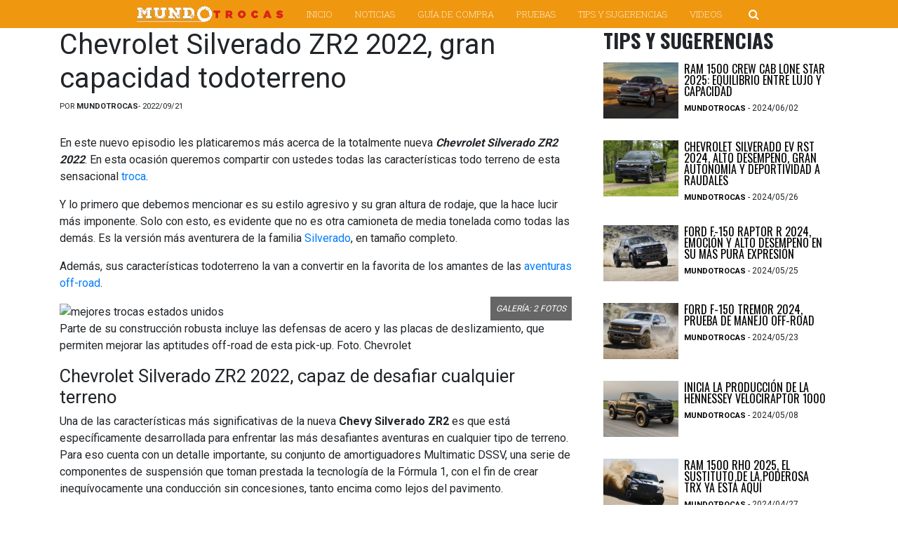

--- FILE ---
content_type: text/html; charset=UTF-8
request_url: https://mundotrocas.com/uncategorized/2022/09/chevrolet-silverado-zr2-2022-gran-capacidad-todoterreno/
body_size: 13606
content:
<!DOCTYPE html>
<!--[if lt IE 7]><html class="no-js lt-ie9 lt-ie8 lt-ie7"> <![endif]-->
<!--[if IE 7]><html class="no-js lt-ie9 lt-ie8"> <![endif]-->
<!--[if IE 8]><html class="no-js lt-ie9"> <![endif]-->
<!--[if gt IE 8]><!--> <html class="no-js"> <!--<![endif]-->
  <head>
    <meta charset="utf-8">
    <meta http-equiv="X-UA-Compatible" content="IE=edge,chrome=1">

    <title>Chevrolet Silverado ZR2 2022, gran capacidad todoterreno - mundotrocas.com mundotrocas.com</title>

    <meta name="description" content="Mundotrocas">
    <meta name="author" content="Autoproyecto LLC">

    <meta name="viewport" content="width=device-width">
    <link rel="pingback" href="https://mundotrocas.com/xmlrpc.php" />
    <script type="text/javascript" src="//services.brid.tv/player/build/brid.min.js"></script>
    <!-- Likwid -->
    <script defer src='https://liqwid.net/?key=54E2-4776-BEA9-5309'></script>
    <!-- Likwid -->
    <meta name='robots' content='index, follow, max-image-preview:large, max-snippet:-1, max-video-preview:-1' />
	<style>img:is([sizes="auto" i], [sizes^="auto," i]) { contain-intrinsic-size: 3000px 1500px }</style>
	
	<!-- This site is optimized with the Yoast SEO plugin v24.7 - https://yoast.com/wordpress/plugins/seo/ -->
	<title>Chevrolet Silverado ZR2 2022, gran capacidad todoterreno - mundotrocas.com</title>
	<link rel="canonical" href="https://mundotrocas.com/uncategorized/2022/09/chevrolet-silverado-zr2-2022-gran-capacidad-todoterreno/" />
	<meta property="og:locale" content="en_US" />
	<meta property="og:type" content="article" />
	<meta property="og:title" content="Chevrolet Silverado ZR2 2022, gran capacidad todoterreno - mundotrocas.com" />
	<meta property="og:description" content="$bp(&quot;Brid_63609746&quot;, {&quot;id&quot;:&quot;21940&quot;,&quot;width&quot;:&quot;16&quot;,&quot;height&quot;:&quot;9&quot;,&quot;video&quot;:&quot;1101088&quot;}); En este nuevo episodio les platicaremos m&aacute;s acerca de la totalmente nueva Chevrolet Silverado ZR2 2022. En esta ocasi&oacute;n queremos compartir con ustedes todas las caracter&iacute;sticas todo terreno de esta sensacional troca. Y lo primero que debemos mencionar es su estilo agresivo y su gran altura de rodaje, que la hace lucir m&aacute;s [&hellip;]" />
	<meta property="og:url" content="https://mundotrocas.com/uncategorized/2022/09/chevrolet-silverado-zr2-2022-gran-capacidad-todoterreno/" />
	<meta property="og:site_name" content="mundotrocas.com" />
	<meta property="article:published_time" content="2022-09-21T13:00:00+00:00" />
	<meta property="og:image" content="https://mundotrocas.com/wp-content/uploads/2022/09/2022-Chevrolet-Silverado-ZR2-106.jpg" />
	<meta property="og:image:width" content="1200" />
	<meta property="og:image:height" content="800" />
	<meta property="og:image:type" content="image/jpeg" />
	<meta name="author" content="mundotrocas" />
	<meta name="twitter:card" content="summary_large_image" />
	<!-- / Yoast SEO plugin. -->


<link rel='dns-prefetch' href='//stackpath.bootstrapcdn.com' />
<script type="text/javascript">
/* <![CDATA[ */
window._wpemojiSettings = {"baseUrl":"https:\/\/s.w.org\/images\/core\/emoji\/15.0.3\/72x72\/","ext":".png","svgUrl":"https:\/\/s.w.org\/images\/core\/emoji\/15.0.3\/svg\/","svgExt":".svg","source":{"concatemoji":"https:\/\/mundotrocas.com\/wp-includes\/js\/wp-emoji-release.min.js?ver=6.7.4"}};
/*! This file is auto-generated */
!function(i,n){var o,s,e;function c(e){try{var t={supportTests:e,timestamp:(new Date).valueOf()};sessionStorage.setItem(o,JSON.stringify(t))}catch(e){}}function p(e,t,n){e.clearRect(0,0,e.canvas.width,e.canvas.height),e.fillText(t,0,0);var t=new Uint32Array(e.getImageData(0,0,e.canvas.width,e.canvas.height).data),r=(e.clearRect(0,0,e.canvas.width,e.canvas.height),e.fillText(n,0,0),new Uint32Array(e.getImageData(0,0,e.canvas.width,e.canvas.height).data));return t.every(function(e,t){return e===r[t]})}function u(e,t,n){switch(t){case"flag":return n(e,"\ud83c\udff3\ufe0f\u200d\u26a7\ufe0f","\ud83c\udff3\ufe0f\u200b\u26a7\ufe0f")?!1:!n(e,"\ud83c\uddfa\ud83c\uddf3","\ud83c\uddfa\u200b\ud83c\uddf3")&&!n(e,"\ud83c\udff4\udb40\udc67\udb40\udc62\udb40\udc65\udb40\udc6e\udb40\udc67\udb40\udc7f","\ud83c\udff4\u200b\udb40\udc67\u200b\udb40\udc62\u200b\udb40\udc65\u200b\udb40\udc6e\u200b\udb40\udc67\u200b\udb40\udc7f");case"emoji":return!n(e,"\ud83d\udc26\u200d\u2b1b","\ud83d\udc26\u200b\u2b1b")}return!1}function f(e,t,n){var r="undefined"!=typeof WorkerGlobalScope&&self instanceof WorkerGlobalScope?new OffscreenCanvas(300,150):i.createElement("canvas"),a=r.getContext("2d",{willReadFrequently:!0}),o=(a.textBaseline="top",a.font="600 32px Arial",{});return e.forEach(function(e){o[e]=t(a,e,n)}),o}function t(e){var t=i.createElement("script");t.src=e,t.defer=!0,i.head.appendChild(t)}"undefined"!=typeof Promise&&(o="wpEmojiSettingsSupports",s=["flag","emoji"],n.supports={everything:!0,everythingExceptFlag:!0},e=new Promise(function(e){i.addEventListener("DOMContentLoaded",e,{once:!0})}),new Promise(function(t){var n=function(){try{var e=JSON.parse(sessionStorage.getItem(o));if("object"==typeof e&&"number"==typeof e.timestamp&&(new Date).valueOf()<e.timestamp+604800&&"object"==typeof e.supportTests)return e.supportTests}catch(e){}return null}();if(!n){if("undefined"!=typeof Worker&&"undefined"!=typeof OffscreenCanvas&&"undefined"!=typeof URL&&URL.createObjectURL&&"undefined"!=typeof Blob)try{var e="postMessage("+f.toString()+"("+[JSON.stringify(s),u.toString(),p.toString()].join(",")+"));",r=new Blob([e],{type:"text/javascript"}),a=new Worker(URL.createObjectURL(r),{name:"wpTestEmojiSupports"});return void(a.onmessage=function(e){c(n=e.data),a.terminate(),t(n)})}catch(e){}c(n=f(s,u,p))}t(n)}).then(function(e){for(var t in e)n.supports[t]=e[t],n.supports.everything=n.supports.everything&&n.supports[t],"flag"!==t&&(n.supports.everythingExceptFlag=n.supports.everythingExceptFlag&&n.supports[t]);n.supports.everythingExceptFlag=n.supports.everythingExceptFlag&&!n.supports.flag,n.DOMReady=!1,n.readyCallback=function(){n.DOMReady=!0}}).then(function(){return e}).then(function(){var e;n.supports.everything||(n.readyCallback(),(e=n.source||{}).concatemoji?t(e.concatemoji):e.wpemoji&&e.twemoji&&(t(e.twemoji),t(e.wpemoji)))}))}((window,document),window._wpemojiSettings);
/* ]]> */
</script>
<style id='wp-emoji-styles-inline-css' type='text/css'>

	img.wp-smiley, img.emoji {
		display: inline !important;
		border: none !important;
		box-shadow: none !important;
		height: 1em !important;
		width: 1em !important;
		margin: 0 0.07em !important;
		vertical-align: -0.1em !important;
		background: none !important;
		padding: 0 !important;
	}
</style>
<link rel='stylesheet' id='wp-block-library-css' href='https://mundotrocas.com/wp-includes/css/dist/block-library/style.min.css?ver=6.7.4' type='text/css' media='all' />
<style id='classic-theme-styles-inline-css' type='text/css'>
/*! This file is auto-generated */
.wp-block-button__link{color:#fff;background-color:#32373c;border-radius:9999px;box-shadow:none;text-decoration:none;padding:calc(.667em + 2px) calc(1.333em + 2px);font-size:1.125em}.wp-block-file__button{background:#32373c;color:#fff;text-decoration:none}
</style>
<style id='global-styles-inline-css' type='text/css'>
:root{--wp--preset--aspect-ratio--square: 1;--wp--preset--aspect-ratio--4-3: 4/3;--wp--preset--aspect-ratio--3-4: 3/4;--wp--preset--aspect-ratio--3-2: 3/2;--wp--preset--aspect-ratio--2-3: 2/3;--wp--preset--aspect-ratio--16-9: 16/9;--wp--preset--aspect-ratio--9-16: 9/16;--wp--preset--color--black: #000000;--wp--preset--color--cyan-bluish-gray: #abb8c3;--wp--preset--color--white: #ffffff;--wp--preset--color--pale-pink: #f78da7;--wp--preset--color--vivid-red: #cf2e2e;--wp--preset--color--luminous-vivid-orange: #ff6900;--wp--preset--color--luminous-vivid-amber: #fcb900;--wp--preset--color--light-green-cyan: #7bdcb5;--wp--preset--color--vivid-green-cyan: #00d084;--wp--preset--color--pale-cyan-blue: #8ed1fc;--wp--preset--color--vivid-cyan-blue: #0693e3;--wp--preset--color--vivid-purple: #9b51e0;--wp--preset--gradient--vivid-cyan-blue-to-vivid-purple: linear-gradient(135deg,rgba(6,147,227,1) 0%,rgb(155,81,224) 100%);--wp--preset--gradient--light-green-cyan-to-vivid-green-cyan: linear-gradient(135deg,rgb(122,220,180) 0%,rgb(0,208,130) 100%);--wp--preset--gradient--luminous-vivid-amber-to-luminous-vivid-orange: linear-gradient(135deg,rgba(252,185,0,1) 0%,rgba(255,105,0,1) 100%);--wp--preset--gradient--luminous-vivid-orange-to-vivid-red: linear-gradient(135deg,rgba(255,105,0,1) 0%,rgb(207,46,46) 100%);--wp--preset--gradient--very-light-gray-to-cyan-bluish-gray: linear-gradient(135deg,rgb(238,238,238) 0%,rgb(169,184,195) 100%);--wp--preset--gradient--cool-to-warm-spectrum: linear-gradient(135deg,rgb(74,234,220) 0%,rgb(151,120,209) 20%,rgb(207,42,186) 40%,rgb(238,44,130) 60%,rgb(251,105,98) 80%,rgb(254,248,76) 100%);--wp--preset--gradient--blush-light-purple: linear-gradient(135deg,rgb(255,206,236) 0%,rgb(152,150,240) 100%);--wp--preset--gradient--blush-bordeaux: linear-gradient(135deg,rgb(254,205,165) 0%,rgb(254,45,45) 50%,rgb(107,0,62) 100%);--wp--preset--gradient--luminous-dusk: linear-gradient(135deg,rgb(255,203,112) 0%,rgb(199,81,192) 50%,rgb(65,88,208) 100%);--wp--preset--gradient--pale-ocean: linear-gradient(135deg,rgb(255,245,203) 0%,rgb(182,227,212) 50%,rgb(51,167,181) 100%);--wp--preset--gradient--electric-grass: linear-gradient(135deg,rgb(202,248,128) 0%,rgb(113,206,126) 100%);--wp--preset--gradient--midnight: linear-gradient(135deg,rgb(2,3,129) 0%,rgb(40,116,252) 100%);--wp--preset--font-size--small: 13px;--wp--preset--font-size--medium: 20px;--wp--preset--font-size--large: 36px;--wp--preset--font-size--x-large: 42px;--wp--preset--spacing--20: 0.44rem;--wp--preset--spacing--30: 0.67rem;--wp--preset--spacing--40: 1rem;--wp--preset--spacing--50: 1.5rem;--wp--preset--spacing--60: 2.25rem;--wp--preset--spacing--70: 3.38rem;--wp--preset--spacing--80: 5.06rem;--wp--preset--shadow--natural: 6px 6px 9px rgba(0, 0, 0, 0.2);--wp--preset--shadow--deep: 12px 12px 50px rgba(0, 0, 0, 0.4);--wp--preset--shadow--sharp: 6px 6px 0px rgba(0, 0, 0, 0.2);--wp--preset--shadow--outlined: 6px 6px 0px -3px rgba(255, 255, 255, 1), 6px 6px rgba(0, 0, 0, 1);--wp--preset--shadow--crisp: 6px 6px 0px rgba(0, 0, 0, 1);}:where(.is-layout-flex){gap: 0.5em;}:where(.is-layout-grid){gap: 0.5em;}body .is-layout-flex{display: flex;}.is-layout-flex{flex-wrap: wrap;align-items: center;}.is-layout-flex > :is(*, div){margin: 0;}body .is-layout-grid{display: grid;}.is-layout-grid > :is(*, div){margin: 0;}:where(.wp-block-columns.is-layout-flex){gap: 2em;}:where(.wp-block-columns.is-layout-grid){gap: 2em;}:where(.wp-block-post-template.is-layout-flex){gap: 1.25em;}:where(.wp-block-post-template.is-layout-grid){gap: 1.25em;}.has-black-color{color: var(--wp--preset--color--black) !important;}.has-cyan-bluish-gray-color{color: var(--wp--preset--color--cyan-bluish-gray) !important;}.has-white-color{color: var(--wp--preset--color--white) !important;}.has-pale-pink-color{color: var(--wp--preset--color--pale-pink) !important;}.has-vivid-red-color{color: var(--wp--preset--color--vivid-red) !important;}.has-luminous-vivid-orange-color{color: var(--wp--preset--color--luminous-vivid-orange) !important;}.has-luminous-vivid-amber-color{color: var(--wp--preset--color--luminous-vivid-amber) !important;}.has-light-green-cyan-color{color: var(--wp--preset--color--light-green-cyan) !important;}.has-vivid-green-cyan-color{color: var(--wp--preset--color--vivid-green-cyan) !important;}.has-pale-cyan-blue-color{color: var(--wp--preset--color--pale-cyan-blue) !important;}.has-vivid-cyan-blue-color{color: var(--wp--preset--color--vivid-cyan-blue) !important;}.has-vivid-purple-color{color: var(--wp--preset--color--vivid-purple) !important;}.has-black-background-color{background-color: var(--wp--preset--color--black) !important;}.has-cyan-bluish-gray-background-color{background-color: var(--wp--preset--color--cyan-bluish-gray) !important;}.has-white-background-color{background-color: var(--wp--preset--color--white) !important;}.has-pale-pink-background-color{background-color: var(--wp--preset--color--pale-pink) !important;}.has-vivid-red-background-color{background-color: var(--wp--preset--color--vivid-red) !important;}.has-luminous-vivid-orange-background-color{background-color: var(--wp--preset--color--luminous-vivid-orange) !important;}.has-luminous-vivid-amber-background-color{background-color: var(--wp--preset--color--luminous-vivid-amber) !important;}.has-light-green-cyan-background-color{background-color: var(--wp--preset--color--light-green-cyan) !important;}.has-vivid-green-cyan-background-color{background-color: var(--wp--preset--color--vivid-green-cyan) !important;}.has-pale-cyan-blue-background-color{background-color: var(--wp--preset--color--pale-cyan-blue) !important;}.has-vivid-cyan-blue-background-color{background-color: var(--wp--preset--color--vivid-cyan-blue) !important;}.has-vivid-purple-background-color{background-color: var(--wp--preset--color--vivid-purple) !important;}.has-black-border-color{border-color: var(--wp--preset--color--black) !important;}.has-cyan-bluish-gray-border-color{border-color: var(--wp--preset--color--cyan-bluish-gray) !important;}.has-white-border-color{border-color: var(--wp--preset--color--white) !important;}.has-pale-pink-border-color{border-color: var(--wp--preset--color--pale-pink) !important;}.has-vivid-red-border-color{border-color: var(--wp--preset--color--vivid-red) !important;}.has-luminous-vivid-orange-border-color{border-color: var(--wp--preset--color--luminous-vivid-orange) !important;}.has-luminous-vivid-amber-border-color{border-color: var(--wp--preset--color--luminous-vivid-amber) !important;}.has-light-green-cyan-border-color{border-color: var(--wp--preset--color--light-green-cyan) !important;}.has-vivid-green-cyan-border-color{border-color: var(--wp--preset--color--vivid-green-cyan) !important;}.has-pale-cyan-blue-border-color{border-color: var(--wp--preset--color--pale-cyan-blue) !important;}.has-vivid-cyan-blue-border-color{border-color: var(--wp--preset--color--vivid-cyan-blue) !important;}.has-vivid-purple-border-color{border-color: var(--wp--preset--color--vivid-purple) !important;}.has-vivid-cyan-blue-to-vivid-purple-gradient-background{background: var(--wp--preset--gradient--vivid-cyan-blue-to-vivid-purple) !important;}.has-light-green-cyan-to-vivid-green-cyan-gradient-background{background: var(--wp--preset--gradient--light-green-cyan-to-vivid-green-cyan) !important;}.has-luminous-vivid-amber-to-luminous-vivid-orange-gradient-background{background: var(--wp--preset--gradient--luminous-vivid-amber-to-luminous-vivid-orange) !important;}.has-luminous-vivid-orange-to-vivid-red-gradient-background{background: var(--wp--preset--gradient--luminous-vivid-orange-to-vivid-red) !important;}.has-very-light-gray-to-cyan-bluish-gray-gradient-background{background: var(--wp--preset--gradient--very-light-gray-to-cyan-bluish-gray) !important;}.has-cool-to-warm-spectrum-gradient-background{background: var(--wp--preset--gradient--cool-to-warm-spectrum) !important;}.has-blush-light-purple-gradient-background{background: var(--wp--preset--gradient--blush-light-purple) !important;}.has-blush-bordeaux-gradient-background{background: var(--wp--preset--gradient--blush-bordeaux) !important;}.has-luminous-dusk-gradient-background{background: var(--wp--preset--gradient--luminous-dusk) !important;}.has-pale-ocean-gradient-background{background: var(--wp--preset--gradient--pale-ocean) !important;}.has-electric-grass-gradient-background{background: var(--wp--preset--gradient--electric-grass) !important;}.has-midnight-gradient-background{background: var(--wp--preset--gradient--midnight) !important;}.has-small-font-size{font-size: var(--wp--preset--font-size--small) !important;}.has-medium-font-size{font-size: var(--wp--preset--font-size--medium) !important;}.has-large-font-size{font-size: var(--wp--preset--font-size--large) !important;}.has-x-large-font-size{font-size: var(--wp--preset--font-size--x-large) !important;}
:where(.wp-block-post-template.is-layout-flex){gap: 1.25em;}:where(.wp-block-post-template.is-layout-grid){gap: 1.25em;}
:where(.wp-block-columns.is-layout-flex){gap: 2em;}:where(.wp-block-columns.is-layout-grid){gap: 2em;}
:root :where(.wp-block-pullquote){font-size: 1.5em;line-height: 1.6;}
</style>
<link rel='stylesheet' id='contact-form-7-css' href='https://mundotrocas.com/wp-content/plugins/contact-form-7/includes/css/styles.css?ver=6.0.5' type='text/css' media='all' />
<link rel='stylesheet' id='ppress-frontend-css' href='https://mundotrocas.com/wp-content/plugins/wp-user-avatar/assets/css/frontend.min.css?ver=4.15.22' type='text/css' media='all' />
<link rel='stylesheet' id='ppress-flatpickr-css' href='https://mundotrocas.com/wp-content/plugins/wp-user-avatar/assets/flatpickr/flatpickr.min.css?ver=4.15.22' type='text/css' media='all' />
<link rel='stylesheet' id='ppress-select2-css' href='https://mundotrocas.com/wp-content/plugins/wp-user-avatar/assets/select2/select2.min.css?ver=6.7.4' type='text/css' media='all' />
<link rel='stylesheet' id='bootstrap-css' href='https://mundotrocas.com/wp-content/themes/mundotrocas2/assets/css/bootstrap.min.css?ver=6.7.4' type='text/css' media='all' />
<link rel='stylesheet' id='core-css' href='https://mundotrocas.com/wp-content/themes/mundotrocas2/style.css?ver=6.7.4' type='text/css' media='all' />
<link rel='stylesheet' id='font-awesome-css' href='https://stackpath.bootstrapcdn.com/font-awesome/4.7.0/css/font-awesome.min.css?ver=6.7.4' type='text/css' media='all' />
<script type="text/javascript" src="https://mundotrocas.com/wp-includes/js/jquery/jquery.min.js?ver=3.7.1" id="jquery-core-js"></script>
<script type="text/javascript" src="https://mundotrocas.com/wp-includes/js/jquery/jquery-migrate.min.js?ver=3.4.1" id="jquery-migrate-js"></script>
<script type="text/javascript" src="https://mundotrocas.com/wp-content/plugins/wp-user-avatar/assets/flatpickr/flatpickr.min.js?ver=4.15.22" id="ppress-flatpickr-js"></script>
<script type="text/javascript" src="https://mundotrocas.com/wp-content/plugins/wp-user-avatar/assets/select2/select2.min.js?ver=4.15.22" id="ppress-select2-js"></script>
<script type="text/javascript" src="https://mundotrocas.com/wp-content/themes/mundotrocas2/assets/js/bootstrap.bundle.min.js?ver=6.7.4" id="bootstrap-js"></script>
<script type="text/javascript" src="https://mundotrocas.com/wp-content/themes/mundotrocas2/assets/js/main.js?ver=6.7.4" id="main-js"></script>
<link rel="https://api.w.org/" href="https://mundotrocas.com/wp-json/" /><link rel="alternate" title="JSON" type="application/json" href="https://mundotrocas.com/wp-json/wp/v2/posts/1560" /><link rel="EditURI" type="application/rsd+xml" title="RSD" href="https://mundotrocas.com/xmlrpc.php?rsd" />
<meta name="generator" content="WordPress 6.7.4" />
<link rel='shortlink' href='https://mundotrocas.com/?p=1560' />
<link rel="alternate" title="oEmbed (JSON)" type="application/json+oembed" href="https://mundotrocas.com/wp-json/oembed/1.0/embed?url=https%3A%2F%2Fmundotrocas.com%2Funcategorized%2F2022%2F09%2Fchevrolet-silverado-zr2-2022-gran-capacidad-todoterreno%2F" />
<link rel="alternate" title="oEmbed (XML)" type="text/xml+oembed" href="https://mundotrocas.com/wp-json/oembed/1.0/embed?url=https%3A%2F%2Fmundotrocas.com%2Funcategorized%2F2022%2F09%2Fchevrolet-silverado-zr2-2022-gran-capacidad-todoterreno%2F&#038;format=xml" />
<script type="application/ld+json" data-source="DataFeed:WordPress" data-schema="1560-post-Default">{"@context":"https:\/\/schema.org\/","@type":"BlogPosting","@id":"https:\/\/mundotrocas.com\/uncategorized\/2022\/09\/chevrolet-silverado-zr2-2022-gran-capacidad-todoterreno\/#BlogPosting","mainEntityOfPage":"https:\/\/mundotrocas.com\/uncategorized\/2022\/09\/chevrolet-silverado-zr2-2022-gran-capacidad-todoterreno\/","headline":"Chevrolet Silverado ZR2 2022, gran capacidad todoterreno","name":"Chevrolet Silverado ZR2 2022, gran capacidad todoterreno","description":"$bp(\"Brid_63609746\", {\"id\":\"21940\",\"width\":\"16\",\"height\":\"9\",\"video\":\"1101088\"}); En este nuevo episodio les platicaremos m&aacute;s acerca de la totalmente nueva Chevrolet Silverado ZR2 2022. En esta ocasi&oacute;n queremos compartir con ustedes todas las caracter&iacute;sticas todo terreno de esta sensacional troca. Y lo primero que debemos mencionar es su estilo agresivo y su gran altura de rodaje, que la hace lucir m&aacute;s [&hellip;]","datePublished":"2022-09-21","dateModified":"2022-09-21","author":{"@type":"Person","@id":"https:\/\/mundotrocas.com\/author\/mundotrocas\/#Person","name":"mundotrocas","url":"https:\/\/mundotrocas.com\/author\/mundotrocas\/","identifier":8,"image":{"@type":"ImageObject","@id":"https:\/\/secure.gravatar.com\/avatar\/f6c4b8e1fcb3673b72e6bbb46705e3ad?s=96&d=mm&r=g","url":"https:\/\/secure.gravatar.com\/avatar\/f6c4b8e1fcb3673b72e6bbb46705e3ad?s=96&d=mm&r=g","height":96,"width":96}},"image":{"@type":"ImageObject","@id":"https:\/\/mundotrocas.com\/wp-content\/uploads\/2022\/09\/2022-Chevrolet-Silverado-ZR2-106.jpg","url":"https:\/\/mundotrocas.com\/wp-content\/uploads\/2022\/09\/2022-Chevrolet-Silverado-ZR2-106.jpg","height":800,"width":1200},"url":"https:\/\/mundotrocas.com\/uncategorized\/2022\/09\/chevrolet-silverado-zr2-2022-gran-capacidad-todoterreno\/","about":["Noticias","Uncategorized"],"wordCount":507}</script>
<script type="text/javascript">
(function(url){
	if(/(?:Chrome\/26\.0\.1410\.63 Safari\/537\.31|WordfenceTestMonBot)/.test(navigator.userAgent)){ return; }
	var addEvent = function(evt, handler) {
		if (window.addEventListener) {
			document.addEventListener(evt, handler, false);
		} else if (window.attachEvent) {
			document.attachEvent('on' + evt, handler);
		}
	};
	var removeEvent = function(evt, handler) {
		if (window.removeEventListener) {
			document.removeEventListener(evt, handler, false);
		} else if (window.detachEvent) {
			document.detachEvent('on' + evt, handler);
		}
	};
	var evts = 'contextmenu dblclick drag dragend dragenter dragleave dragover dragstart drop keydown keypress keyup mousedown mousemove mouseout mouseover mouseup mousewheel scroll'.split(' ');
	var logHuman = function() {
		if (window.wfLogHumanRan) { return; }
		window.wfLogHumanRan = true;
		var wfscr = document.createElement('script');
		wfscr.type = 'text/javascript';
		wfscr.async = true;
		wfscr.src = url + '&r=' + Math.random();
		(document.getElementsByTagName('head')[0]||document.getElementsByTagName('body')[0]).appendChild(wfscr);
		for (var i = 0; i < evts.length; i++) {
			removeEvent(evts[i], logHuman);
		}
	};
	for (var i = 0; i < evts.length; i++) {
		addEvent(evts[i], logHuman);
	}
})('//mundotrocas.com/?wordfence_lh=1&hid=99928F25A4A0B04EBE03C6CFF4B0BBE6');
</script><link rel="canonical" href="https://autoproyecto.com/2022/noticias/chevrolet-silverado-zr2-2022-gran-capacidad-todoterreno.html" /><link rel="icon" href="https://mundotrocas.com/wp-content/uploads/2018/01/cropped-MT-LOGO-512-32x32.png" sizes="32x32" />
<link rel="icon" href="https://mundotrocas.com/wp-content/uploads/2018/01/cropped-MT-LOGO-512-192x192.png" sizes="192x192" />
<link rel="apple-touch-icon" href="https://mundotrocas.com/wp-content/uploads/2018/01/cropped-MT-LOGO-512-180x180.png" />
<meta name="msapplication-TileImage" content="https://mundotrocas.com/wp-content/uploads/2018/01/cropped-MT-LOGO-512-270x270.png" />
</head>

<!-- Scroll -->
<div class="scroll" id="scroll">
    <button aria-label="Ir arriba">
        <i class="fa fa-arrow-up"></i>
    </button>
</div>

<body data-rsssl=1 class="post-template-default single single-post postid-1560 single-format-standard">
<div class="header container-fluid d-block d-lg-none d-md-none d-sm-block">

    <div class="row">
        <div class="col-lg-4 col-md-6 col-sm-12 no-gutters p-0">
            <i id="navigation-mobile__menu-button2" class="d-lg-none d-md-none d-sm-block float-left ml-4 mt-1 fa fa-bars menu_mobile" style="margin-right: -2.2rem!important;"></i>
            <a href="">
                <img class="header__logo d-none d-lg-block d-md-block" src="https://mundotrocas.com/wp-content/themes/mundotrocas2/assets/img/logo.png" alt="Logo Mundotrocas">
                <img class="header__logo d-block d-lg-none d-md-none d-sm-block" src="https://mundotrocas.com/wp-content/themes/mundotrocas2/assets/img/logo_mobile.png" alt="Logo Mundotrocas">
            </a>
            
        </div>
        <!-- <div class="col-lg-4 col-md-6 col-sm-12 no-gutters p-0">
            <img class="mx-auto d-none d-lg-block d-md-block" src="https://via.placeholder.com/728x90/FFFF00/000000?text=ad+desktop+index.php+top_banner+728x90" alt="Anuncio">
            <img class="mx-auto d-block d-lg-none d-md-none d-sm-block" src="https://via.placeholder.com/320x50/FFFF00/000000?text=ad+mobile+index.php+top_banner+320x50" alt="Anuncio">
        </div> -->
    </div>
</div>

<div class="navigation-mobile__search container-fluid">
    <div class="row h-100">
        <div class="col-12 my-auto text-center">
            <span class="mb-3">Ingrese su búsqueda</span>
            <form action="https://mundotrocas.com">
                <input class="navigation-mobile__search__input" id="navigation-mobile__search__input" name="s" type="search">
                <button class="navigation-mobile__search__button" type="submit"><i class="fa fa-search"></i></button>
            </form>
        </div>
    </div>
</div>

<div class="navigation-mobile__menu container-fluid">
    <div class="row">
        <div class="navigation-mobile__menu__social col-12 text-center mb-3">
            <a href="#"><i class="fa fa-facebook"></i></a>
            <a href="#"><i class="fa fa-twitter"></i></a>
            <a href="#"><i class="fa fa-linkedin"></i></a>
            <a href="#"><i class="fa fa-instagram"></i></a>
            <a href="#"><i id="menu-mobile-close" class="fa fa-times pl-5"></i></a>
        </div>
    </div>
    <div class="row">
        <div class="col-12">
            <div class="row p-3 navigation-mobile__menu__item">
                <div class="pl-3 col-10 align-self-center">
                    <a href="https://mundotrocas.com">Inicio</a>
                </div>
                <!-- <div class="col-2 align-self-center">
                    <i class="fa fa-chevron-down"></i>
                </div> -->
            </div>

            <div class="row p-3 navigation-mobile__menu__item">
                <div class="pl-3 col-10 align-self-center">
                    <a href="https://mundotrocas.com/noticias">Noticias</a>
                </div>
                <!-- <div class="col-2 align-self-center">
                    <i class="fa fa-chevron-down"></i>
                </div> -->
            </div>
            <div class="row p-3 navigation-mobile__menu__item">
                <div class="pl-3 col-10 align-self-center">
                    <a href="https://mundotrocas.com/guia-de-compra">Guía de compra</a>
                </div>
                <!-- <div class="col-2 align-self-center">
                    <i class="fa fa-chevron-down"></i>
                </div> -->
            </div>
            <div class="row p-3 navigation-mobile__menu__item">
                <div class="pl-3 col-10 align-self-center">
                    <a href="https://mundotrocas.com/pruebas-de-autos">Pruebas</a>
                </div>
                <!-- <div class="col-2 align-self-center">
                    <i class="fa fa-chevron-down"></i>
                </div> -->
            </div>
            <div class="row p-3 navigation-mobile__menu__item">
                <div class="pl-3 col-10 align-self-center">
                    <a href="https://mundotrocas.com/tips">Tips y sugerencias</a>
                </div>
                <!-- <div class="col-2 align-self-center">
                    <i class="fa fa-chevron-down"></i>
                </div> -->
            </div>

            <div class="row p-3 navigation-mobile__menu__item">
                <div class="pl-3 col-10 align-self-center">
                    <a href="https://mundotrocas.com/videos">Videos</a>
                </div>
                <!-- <div class="col-2 align-self-center">
                    <i class="fa fa-chevron-down"></i>
                </div> -->
            </div>
        </div>
    </div>
</div>

<div class="navigation-mobile__search-button" id="navigation-mobile__search-button">
    <span class="fa-stack fa-lg">
      <i class="fa fa-circle fa-stack-2x"></i>
      <i class="fa fa-search fa-stack-1x fa-inverse" id="navigation-mobile__search-icon"></i>
    </span>
</div>
<!--
<div class="navigation-mobile__menu-button" id="navigation-mobile__menu-button">
    <span class="fa-stack fa-lg">
      <i class="fa fa-circle fa-stack-2x"></i>
      <i class="fa fa-bars fa-stack-1x fa-inverse" id="navigation-mobile__menu-icon"></i>
    </span>
</div>
-->

<div class="navigation container-fluid d-none d-lg-block d-md-block" style="position: fixed; z-index: 99; top: 0px;">
    <div class="row">
        <div class="col-12 my-auto">
            <ul>
                <li>
                    <a href="https://mundotrocas.com">
                        <img class="header__logo d-none d-lg-block d-md-block" src="https://mundotrocas.com/wp-content/themes/mundotrocas2/assets/img/logo_low.png" alt="Logo Mundotrocas" style="width: 213px;">
                        <img class="header__logo d-block d-lg-none d-md-none d-sm-block" src="https://mundotrocas.com/wp-content/themes/mundotrocas2/assets/img/logo_mobile.png" alt="Logo Mundotrocas">
                    </a>
                </li>
                <li><a href="https://mundotrocas.com">Inicio</a></li>
                <li>
                    <a href="https://mundotrocas.com/noticias">Noticias</a>
                    <!--
                    <ul>
                        <li><a href="#sublink">Sublink</a></li>
                        <li><a href="#sublink">Sublink</a></li>
                        <li><a href="#sublink">Sublink</a></li>
                        <li><a href="#sublink">Sublink</a></li>
                        <li><a href="#sublink">Sublink</a></li>
                    </ul>
                    -->
                </li>
                <li><a href="https://mundotrocas.com/guia-de-compra">Guía de compra</a></li>
                <li><a href="https://mundotrocas.com/pruebas-de-autos">Pruebas</a></li>
                <li><a href="https://mundotrocas.com/tips">Tips y sugerencias</a></li>
                <li><a href="https://mundotrocas.com/videos">Videos</a></li>
                <li>
                    <form action="https://mundotrocas.com">
                        <input class="search-input" id="buscador" name="s" placeholder="Ingresa tu búsqueda" type="search">
                        <button class="search-button" id="buscador_boton" type="button"><i class="fa fa-search"></i></button>
                    </form>
                </li>
            </ul>
        </div>
    </div>
</div>

<div style="margin-bottom: 40px; "></div><div class="container">
    <div class="row">
        <div class="col-lg-8 col-md-8 col-sm-12">
            <!-- <img class="float-left mx-auto d-none d-lg-block d-md-block mb-2 mt-2" src="https://via.placeholder.com/728x90/FFFF00/000000?text=ad+post+single.php+728x90" alt="Anuncio"> -->
            <div class="single_post">
                <!-- Title and author -->
                <h1 class="single_post__title">Chevrolet Silverado ZR2 2022, gran capacidad todoterreno<script>const post_title = "Chevrolet Silverado ZR2 2022, gran capacidad todoterreno";</script></h1>
                    <p class="single_post__title_author text-uppercase">Por <span>mundotrocas</span>- 2022/09/21</p>
                    <!-- Content -->
                    <div class="single_post__content">
                        <div class="row">
                            <div class="col-12">
                                <!DOCTYPE html PUBLIC "-//W3C//DTD HTML 4.0 Transitional//EN" "http://www.w3.org/TR/REC-html40/loose.dtd">
<html><body data-rsssl=1><div id="Brid_63609746" class="brid" style="width: 16;height: 9"></div>
<p> <script>$bp("Brid_63609746", {"id":"21940","width":"16","height":"9","video":"1101088"});</script> </p>
<p>En este nuevo episodio les platicaremos m&aacute;s acerca de la totalmente nueva <em><strong>Chevrolet Silverado ZR2 2022</strong></em>. En esta ocasi&oacute;n queremos compartir con ustedes todas las caracter&iacute;sticas todo terreno de esta sensacional <a href="https://www.chevrolet.com" target="_blank" rel="noopener">troca</a>.</p>
<p>Y lo primero que debemos mencionar es su estilo agresivo y su gran altura de rodaje, que la hace lucir m&aacute;s imponente. Solo con esto, es evidente que no es otra camioneta de media tonelada como todas las dem&aacute;s. Es la versi&oacute;n m&aacute;s aventurera de la familia <a href="https://autoproyecto.com/2022/noticias/verde/chevrolet-silverado-ev-es-captada-haciendo-pruebas-en-el-mundo-real.html" target="_blank" rel="noopener">Silverado</a>, en tama&ntilde;o completo.</p>
<p>Adem&aacute;s, sus caracter&iacute;sticas todoterreno la van a convertir en la favorita de los amantes de las&nbsp;<a href="https://autoproyecto.com/2022/noticias/auto-shows/auto-show-detroit/jeep-wrangler-willys-4xe-informacion-precio-fotos-especificaciones.html" target="_blank" rel="noopener">aventuras off-road</a>.</p>
<div id="attachment_136574" class="wp-caption aligncenter"><div class="wp-caption"><img decoding="async" class="ads-gallery-img" src="https://cdn.autoproyecto.com/wp-content/uploads/2021/09/2022-Chevrolet-Silverado-ZR2-001.jpg" alt="mejores trocas estados unidos" width="820" height="450"></div><p class="wp-caption-text">Parte de su construcci&oacute;n robusta incluye las defensas de acero y las placas de deslizamiento, que permiten mejorar las aptitudes off-road de esta pick-up. Foto. Chevrolet</p></div>
<h2>Chevrolet Silverado ZR2 2022, capaz de desafiar cualquier terreno</h2>
<p>Una de las caracter&iacute;sticas m&aacute;s significativas de la nueva <strong>Chevy Silverado ZR2</strong> es que est&aacute; espec&iacute;ficamente desarrollada para enfrentar las m&aacute;s desafiantes aventuras en cualquier tipo de terreno. Para eso cuenta con un detalle importante, su conjunto de amortiguadores Multimatic DSSV, una serie de componentes de suspensi&oacute;n que toman prestada la tecnolog&iacute;a de la F&oacute;rmula 1, con el fin de crear inequ&iacute;vocamente una conducci&oacute;n sin concesiones, tanto encima como lejos del pavimento.</p>
<p>Adem&aacute;s, no debemos olvidar sus diferenciales con bloqueo electr&oacute;nico, que son de gran ayuda cuando se tienen que sortear obst&aacute;culos fuera de las carreteras convencionales. Otra caracter&iacute;stica diga de tomar en cuenta son sus distintos modos de tracci&oacute;n, que le permiten desplazarse sin problemas sobre cualquier tipo de superficie, arena, rocas, grava, nieve y hielo, utilizando solamente el pedal del acelerador, sin necesidad de usar el de los frenos.</p>
<p>En pocas palabras, basta con darle un vistazo para concluir que la <strong>Silverado ZR2</strong> est&aacute; lista para enfrentar hasta los senderos m&aacute;s dif&iacute;ciles.</p>
<div id="attachment_140306" class="wp-caption aligncenter"><div class="wp-caption"><img loading="lazy" decoding="async" class="ads-gallery-img" src="https://cdn.autoproyecto.com/wp-content/uploads/2022/04/2022-Chevrolet-Silverado-ZR2-107.jpg" alt="Chevrolet Silverado ZR2 2022" width="820" height="450"></div><p class="wp-caption-text">Chevrolet Silverado ZR2 2022 cuenta con distintos modos de manejo pata adaptarse a cualquier terreno. Foto: Chevrolet</p></div>
<h2>Construcci&oacute;n a prueba de los caminos m&aacute;s dif&iacute;ciles</h2>
<p>Parte de su construcci&oacute;n robusta incluye las defensas de acero y las placas de deslizamiento, que permiten mejorar las aptitudes off-road de esta <a href="https://autoproyecto.com/2022/noticias/ford-f-150-raptor-r-un-v8-y-700-hp-para-la-pick-up.html" target="_blank" rel="noopener">pick-up</a>, gracias a sus &aacute;ngulos mejorados, tanto de entrada como central y de salida. Dicho en otras palabras, la <strong>Chevy Silverado ZR2</strong> no solo es capaz de llevarnos a cualquier destino, tambi&eacute;n lo hace dentro del m&aacute;s riguroso esquema de seguridad y protecci&oacute;n de su chas&iacute;s y su carrocer&iacute;a.</p>
<p>No cabe duda de que la nueva Chevrolet Silverado ZR2 2022 es una camioneta con esp&iacute;ritu muy aventurero que no teme desafiar los terrenos m&aacute;s dif&iacute;ciles.</p>
<p>&nbsp;</p>
<script defer src="https://static.cloudflareinsights.com/beacon.min.js/vcd15cbe7772f49c399c6a5babf22c1241717689176015" integrity="sha512-ZpsOmlRQV6y907TI0dKBHq9Md29nnaEIPlkf84rnaERnq6zvWvPUqr2ft8M1aS28oN72PdrCzSjY4U6VaAw1EQ==" data-cf-beacon='{"version":"2024.11.0","token":"4b921bfa28704a3cba9e4a79f784f1cb","r":1,"server_timing":{"name":{"cfCacheStatus":true,"cfEdge":true,"cfExtPri":true,"cfL4":true,"cfOrigin":true,"cfSpeedBrain":true},"location_startswith":null}}' crossorigin="anonymous"></script>
</body></html>
                            </div>
                        </div>
                        <div class="row">
                            <div class="col-12">
                                                                                            </div>
                        </div>
                                            </div>
                    <!-- Tags -->
                    <div class="single_post__tags">
                        <ul>
                                                    </ul>
                    </div>
                    <hr>
                    <!-- Social share -->
                    <div class="single_post__social">
                        <ul>
                            <a rel="nofollow noopener noreferrer" href="https://www.facebook.com/sharer.php?u=https://mundotrocas.com/uncategorized/2022/09/chevrolet-silverado-zr2-2022-gran-capacidad-todoterreno/" target="_blank">
                                <li>
                                    <i class="fa fa-facebook"></i> Facebook
                                </li>
                            </a>
                            <a rel="nofollow noopener noreferrer" href="https://www.linkedin.com/shareArticle?mini=true&url=https://mundotrocas.com/uncategorized/2022/09/chevrolet-silverado-zr2-2022-gran-capacidad-todoterreno/&title=Chevrolet Silverado ZR2 2022, gran capacidad todoterreno" target="_blank">
                                <li>
                                    <i class="fa fa-linkedin"></i> Linkedin
                                </li>
                            </a>
                            <a rel="nofollow noopener noreferrer" href="https://twitter.com/intent/tweet?source=https://mundotrocas.com/uncategorized/2022/09/chevrolet-silverado-zr2-2022-gran-capacidad-todoterreno/&text=Chevrolet Silverado ZR2 2022, gran capacidad todoterreno%20-%20https://mundotrocas.com/uncategorized/2022/09/chevrolet-silverado-zr2-2022-gran-capacidad-todoterreno/" target="_blank">
                                <li>
                                    <i class="fa fa-twitter"></i> Twitter
                                </li>
                            </a>
                            <a rel="nofollow noopener noreferrer" href="/cdn-cgi/l/email-protection#[base64]" target="_blank">
                                <li>
                                    <i class="fa fa-envelope"></i> Email
                                </li>
                            </a>
                        </ul>
                    </div>
                    <hr>
                    <!-- Prev&Next post-->
                    <div class="single_post__prevnext">
                        <div class="row">
                            <div class="col single_post__prev">
                                <p>Artículo anterior</p>
                                <a href="https://mundotrocas.com/uncategorized/2022/09/chevrolet-silverado-zr2-2022-una-troca-lista-para-la-aventura/">
                                    Chevrolet Silverado ZR2 2022, una troca que mezcla la capacidad aventurera y una gran calidad de manejo                                </a>
                            </div>
                            <div class="col single_post__next">
                                <p>Siguiente artículo</p>
                                <a href="https://mundotrocas.com/uncategorized/2022/09/chevrolet-silverado-zr2-bison-enfoque-todoterreno/">
                                    Chevrolet Silverado ZR2 Bison, enfoque todoterreno                                </a>
                            </div>
                        </div>
                    </div>
                    <hr>
                    <!-- Author -->
                    <div>
                    </div>
                    <!-- Related articles -->
                    <div class="row">
                        <div class="col">
                            <h3 class="single_post__related_post__title"><span>Articulos relacionados</span></h3>
                        </div>
                    </div>
                    <div class="row single_post_related_post">
                        
            <div class="col-lg-4 col-md-6 col-sm-12">
                <div class="post3">
                    <div class="post3__header">
                        <a href="https://mundotrocas.com/uncategorized/2024/04/ram-1500-rho-2025-precio-versiones-equipamiento/" aria-label="Ir al artículo">
                            <div class="post3__image" style="background: rgba(0, 0, 0, 0) url('https://mundotrocas.com/wp-content/uploads/2024/04/RM025_228FN.jpg') no-repeat scroll center center / cover"></div>
                        </a>
                        
                        <div class="post3__category">
                            <a href="https://mundotrocas.com/category/noticias/" aria-label="Ir a la categoría">Noticias</a>
                        </div>
                    </div>
                    <div class="post3_body">
                        <h3 class="post3__title"><a href="https://mundotrocas.com/uncategorized/2024/04/ram-1500-rho-2025-precio-versiones-equipamiento/" aria-label="Ir al artículo">Ram 1500 RHO 2025, el sustituto de la poderosa TRX ya está aquí</a></h3>
                    </div>
                </div>
            </div>
            <div class="col-lg-4 col-md-6 col-sm-12">
                <div class="post3">
                    <div class="post3__header">
                        <a href="https://mundotrocas.com/uncategorized/2024/04/toyota-tacoma-2024-estrena-el-conjunto-hibrido-i-force-max/" aria-label="Ir al artículo">
                            <div class="post3__image" style="background: rgba(0, 0, 0, 0) url('https://mundotrocas.com/wp-content/uploads/2024/04/2024_Toyota_Tacoma_Trailhunter_Bronze-Oxide_007.jpg') no-repeat scroll center center / cover"></div>
                        </a>
                        
                        <div class="post3__category">
                            <a href="https://mundotrocas.com/category/noticias/" aria-label="Ir a la categoría">Noticias</a>
                        </div>
                    </div>
                    <div class="post3_body">
                        <h3 class="post3__title"><a href="https://mundotrocas.com/uncategorized/2024/04/toyota-tacoma-2024-estrena-el-conjunto-hibrido-i-force-max/" aria-label="Ir al artículo">Toyota Tacoma 2024 estrena el conjunto híbrido i-Force Max</a></h3>
                    </div>
                </div>
            </div>
            <div class="col-lg-4 col-md-6 col-sm-12">
                <div class="post3">
                    <div class="post3__header">
                        <a href="https://mundotrocas.com/uncategorized/2024/04/jeep-gladiator-nighthawk-2024/" aria-label="Ir al artículo">
                            <div class="post3__image" style="background: rgba(0, 0, 0, 0) url('https://mundotrocas.com/wp-content/uploads/2024/04/JP024_121GL.jpg') no-repeat scroll center center / cover"></div>
                        </a>
                        
                        <div class="post3__category">
                            <a href="https://mundotrocas.com/category/noticias/" aria-label="Ir a la categoría">Noticias</a>
                        </div>
                    </div>
                    <div class="post3_body">
                        <h3 class="post3__title"><a href="https://mundotrocas.com/uncategorized/2024/04/jeep-gladiator-nighthawk-2024/" aria-label="Ir al artículo">Jeep Gladiator NightHawk, apostando todo al negro</a></h3>
                    </div>
                </div>
            </div>
            <div class="col-lg-4 col-md-6 col-sm-12">
                <div class="post3">
                    <div class="post3__header">
                        <a href="https://mundotrocas.com/uncategorized/2024/04/jeep-gladiator-nighthawk-2024-2/" aria-label="Ir al artículo">
                            <div class="post3__image" style="background: rgba(0, 0, 0, 0) url('https://mundotrocas.com/wp-content/uploads/2024/04/JP024_121GL.jpg') no-repeat scroll center center / cover"></div>
                        </a>
                        
                        <div class="post3__category">
                            <a href="https://mundotrocas.com/category/noticias/" aria-label="Ir a la categoría">Noticias</a>
                        </div>
                    </div>
                    <div class="post3_body">
                        <h3 class="post3__title"><a href="https://mundotrocas.com/uncategorized/2024/04/jeep-gladiator-nighthawk-2024-2/" aria-label="Ir al artículo">Jeep Gladiator NightHawk, actitud misteriosa y deportiva</a></h3>
                    </div>
                </div>
            </div>
            <div class="col-lg-4 col-md-6 col-sm-12">
                <div class="post3">
                    <div class="post3__header">
                        <a href="https://mundotrocas.com/uncategorized/2024/03/jeep-gladiator-rubicon-high-top-concept-easter-jeep-safari/" aria-label="Ir al artículo">
                            <div class="post3__image" style="background: rgba(0, 0, 0, 0) url('https://mundotrocas.com/wp-content/uploads/2024/03/CN024_101MPhobisr4i5okhc7i8vcevm3otkv.jpg') no-repeat scroll center center / cover"></div>
                        </a>
                        
                        <div class="post3__category">
                            <a href="https://mundotrocas.com/category/noticias/" aria-label="Ir a la categoría">Noticias</a>
                        </div>
                    </div>
                    <div class="post3_body">
                        <h3 class="post3__title"><a href="https://mundotrocas.com/uncategorized/2024/03/jeep-gladiator-rubicon-high-top-concept-easter-jeep-safari/" aria-label="Ir al artículo">Jeep Gladiator Rubicon High Top Concept, lista para vivir la aventura</a></h3>
                    </div>
                </div>
            </div>
            <div class="col-lg-4 col-md-6 col-sm-12">
                <div class="post3">
                    <div class="post3__header">
                        <a href="https://mundotrocas.com/uncategorized/2024/03/estos-son-los-autos-que-manejaron-las-celebridades/" aria-label="Ir al artículo">
                            <div class="post3__image" style="background: rgba(0, 0, 0, 0) url('https://mundotrocas.com/wp-content/uploads/2024/03/pasted-image-0.webp') no-repeat scroll center center / cover"></div>
                        </a>
                        
                        <div class="post3__category">
                            <a href="https://mundotrocas.com/category/noticias/" aria-label="Ir a la categoría">Noticias</a>
                        </div>
                    </div>
                    <div class="post3_body">
                        <h3 class="post3__title"><a href="https://mundotrocas.com/uncategorized/2024/03/estos-son-los-autos-que-manejaron-las-celebridades/" aria-label="Ir al artículo">Estos son los autos que manejaron algunas celebridades antes de alcanzar la fama y la fortuna</a></h3>
                    </div>
                </div>
            </div>                    </div>
                </div>
            </div>
            <div class="col-lg-4 col-md-4 col-sm-12" style="margin-bottom: 0.5rem;">
                <div class="position-sticky" style="top: 5px;">
                    <div class="row mx-auto">
    <div class="col-lg-12 col-md-12 col-sm-12">
        <!-- <img class="mx-auto d-none d-lg-block d-md-block mt-2 mb-2" src="https://via.placeholder.com/300x250/FFFF00/000000?text=ad+desktop+sidebar.php+300x600" alt="Anuncio"> -->
        <h4 class="text-uppercase font-weight-bold title__index--2">Tips y sugerencias</h4>
            <div class="row no-gutters">
                
            <div class="col-lg-12 col-md-12 col-sm-12">
                <div class="post2 mb-4">
                    <div class="row no-gutters">
                        <div class="col-lg-4 col-md-4 col-sm-6 mr-2">
                            <div class="post2__header">
                                <a href="https://mundotrocas.com/pruebas-de-autos/2024/06/ram-1500-crew-cab-lone-star-2025/" aria-label="Ir al artículo">
                                    <div class="post2__image" style="background: rgba(0, 0, 0, 0) url('https://mundotrocas.com/wp-content/uploads/2024/06/RM024_078FN.jpg') no-repeat scroll center center / cover"></div>
                                </a>
                                
                            </div>
                        </div>
                        <div class="col">
                            <h3 class="post2__title"><a href="https://mundotrocas.com/pruebas-de-autos/2024/06/ram-1500-crew-cab-lone-star-2025/" aria-label="Ir al artículo">Ram 1500 Crew Cab Lone Star 2025: Equilibrio entre lujo y capacidad</a></h3>
                            <div class="post2__footer">
                                <span class="post2__author"><a href="https://mundotrocas.com/author/mundotrocas/">mundotrocas</a></span>
                                <span class="post2__date"> - 2024/06/02</span>
                            </div>
                        </div>
                    </div>
                </div>
            </div>
            <div class="col-lg-12 col-md-12 col-sm-12">
                <div class="post2 mb-4">
                    <div class="row no-gutters">
                        <div class="col-lg-4 col-md-4 col-sm-6 mr-2">
                            <div class="post2__header">
                                <a href="https://mundotrocas.com/pruebas-de-autos/2024/05/chevrolet-silverado-ev-rst-2024-precio-versiones-equipamiento/" aria-label="Ir al artículo">
                                    <div class="post2__image" style="background: rgba(0, 0, 0, 0) url('https://mundotrocas.com/wp-content/uploads/2024/05/2024-silverado-ev-rst-305.jpg') no-repeat scroll center center / cover"></div>
                                </a>
                                
                            </div>
                        </div>
                        <div class="col">
                            <h3 class="post2__title"><a href="https://mundotrocas.com/pruebas-de-autos/2024/05/chevrolet-silverado-ev-rst-2024-precio-versiones-equipamiento/" aria-label="Ir al artículo">Chevrolet Silverado EV RST 2024, alto desempeño, gran autonomía y deportividad a raudales</a></h3>
                            <div class="post2__footer">
                                <span class="post2__author"><a href="https://mundotrocas.com/author/mundotrocas/">mundotrocas</a></span>
                                <span class="post2__date"> - 2024/05/26</span>
                            </div>
                        </div>
                    </div>
                </div>
            </div>
            <div class="col-lg-12 col-md-12 col-sm-12">
                <div class="post2 mb-4">
                    <div class="row no-gutters">
                        <div class="col-lg-4 col-md-4 col-sm-6 mr-2">
                            <div class="post2__header">
                                <a href="https://mundotrocas.com/pruebas-de-autos/2024/05/ford-f-150-raptor-r-2024-precio-versiones-y-equipamiento/" aria-label="Ir al artículo">
                                    <div class="post2__image" style="background: rgba(0, 0, 0, 0) url('https://mundotrocas.com/wp-content/uploads/2024/05/2024-Ford-F-150-Raptor-R_02.jpg') no-repeat scroll center center / cover"></div>
                                </a>
                                
                            </div>
                        </div>
                        <div class="col">
                            <h3 class="post2__title"><a href="https://mundotrocas.com/pruebas-de-autos/2024/05/ford-f-150-raptor-r-2024-precio-versiones-y-equipamiento/" aria-label="Ir al artículo">Ford F-150 Raptor R 2024, emoción y alto desempeño en su más pura expresión</a></h3>
                            <div class="post2__footer">
                                <span class="post2__author"><a href="https://mundotrocas.com/author/mundotrocas/">mundotrocas</a></span>
                                <span class="post2__date"> - 2024/05/25</span>
                            </div>
                        </div>
                    </div>
                </div>
            </div>
            <div class="col-lg-12 col-md-12 col-sm-12">
                <div class="post2 mb-4">
                    <div class="row no-gutters">
                        <div class="col-lg-4 col-md-4 col-sm-6 mr-2">
                            <div class="post2__header">
                                <a href="https://mundotrocas.com/pruebas-de-autos/2024/05/ford-f-150-tremor-2024-precio-versiones-equipamiento/" aria-label="Ir al artículo">
                                    <div class="post2__image" style="background: rgba(0, 0, 0, 0) url('https://mundotrocas.com/wp-content/uploads/2024/05/2024-Ford-F-150-Tremor_09.jpg') no-repeat scroll center center / cover"></div>
                                </a>
                                
                            </div>
                        </div>
                        <div class="col">
                            <h3 class="post2__title"><a href="https://mundotrocas.com/pruebas-de-autos/2024/05/ford-f-150-tremor-2024-precio-versiones-equipamiento/" aria-label="Ir al artículo">Ford F-150 Tremor 2024, prueba de manejo off-road</a></h3>
                            <div class="post2__footer">
                                <span class="post2__author"><a href="https://mundotrocas.com/author/mundotrocas/">mundotrocas</a></span>
                                <span class="post2__date"> - 2024/05/23</span>
                            </div>
                        </div>
                    </div>
                </div>
            </div>
            <div class="col-lg-12 col-md-12 col-sm-12">
                <div class="post2 mb-4">
                    <div class="row no-gutters">
                        <div class="col-lg-4 col-md-4 col-sm-6 mr-2">
                            <div class="post2__header">
                                <a href="https://mundotrocas.com/tuning/2024/05/inicia-la-produccion-de-la-hennessey-velociraptor-1000/" aria-label="Ir al artículo">
                                    <div class="post2__image" style="background: rgba(0, 0, 0, 0) url('https://mundotrocas.com/wp-content/uploads/2024/05/hennessey-ford-raptor-r-velociraptor-1000-1.jpg') no-repeat scroll center center / cover"></div>
                                </a>
                                
                            </div>
                        </div>
                        <div class="col">
                            <h3 class="post2__title"><a href="https://mundotrocas.com/tuning/2024/05/inicia-la-produccion-de-la-hennessey-velociraptor-1000/" aria-label="Ir al artículo">Inicia la producción de la Hennessey VelociRaptoR 1000</a></h3>
                            <div class="post2__footer">
                                <span class="post2__author"><a href="https://mundotrocas.com/author/mundotrocas/">mundotrocas</a></span>
                                <span class="post2__date"> - 2024/05/08</span>
                            </div>
                        </div>
                    </div>
                </div>
            </div>
            <div class="col-lg-12 col-md-12 col-sm-12">
                <div class="post2 mb-4">
                    <div class="row no-gutters">
                        <div class="col-lg-4 col-md-4 col-sm-6 mr-2">
                            <div class="post2__header">
                                <a href="https://mundotrocas.com/uncategorized/2024/04/ram-1500-rho-2025-precio-versiones-equipamiento/" aria-label="Ir al artículo">
                                    <div class="post2__image" style="background: rgba(0, 0, 0, 0) url('https://mundotrocas.com/wp-content/uploads/2024/04/RM025_228FN.jpg') no-repeat scroll center center / cover"></div>
                                </a>
                                
                            </div>
                        </div>
                        <div class="col">
                            <h3 class="post2__title"><a href="https://mundotrocas.com/uncategorized/2024/04/ram-1500-rho-2025-precio-versiones-equipamiento/" aria-label="Ir al artículo">Ram 1500 RHO 2025, el sustituto de la poderosa TRX ya está aquí</a></h3>
                            <div class="post2__footer">
                                <span class="post2__author"><a href="https://mundotrocas.com/author/mundotrocas/">mundotrocas</a></span>
                                <span class="post2__date"> - 2024/04/27</span>
                            </div>
                        </div>
                    </div>
                </div>
            </div>        </div>
        <!-- <img class="mx-auto d-none d-lg-block d-md-block mb-2" src="https://via.placeholder.com/300x250/FFFF00/000000?text=ad+desktop+sidebar.php+300x600" alt="Anuncio">
        <img class="mx-auto d-none d-lg-block d-md-block mb-2" src="https://via.placeholder.com/300x600/FFFF00/000000?text=ad+desktop+sidebar.php+300x600" alt="Anuncio"> -->
    </div>
</div>                </div>
            </div>
        </div>
    </div>
<div class="footer container-fluid d-none d-lg-block">
    <div class="row m-0">
        <div class="col-lg-4 col-md-6 col-sm-12">
            <a href="https://mundotrocas.com">
                <img class="footer__logo" src="https://mundotrocas.com/wp-content/themes/mundotrocas2/assets/img/logo.png" alt="Logo Mundotrocas">
            </a>
        </div>
        <div class="col-lg-4 col-md-6 col-sm-12">
            <ul class="footer__menu1">
                <li><a href="#">NOTICIAS</a></li>
                <li><a href="#">RAM</a></li>
                <li><a href="#">TOYOTA</a></li>
                <li><a href="#">CHEVROLET</a></li>
                <li><a href="#">GUÍA DE COMPRA</a></li>

            </ul>
            <ul class="footer__menu2">
                <li><a href="#">TIPS Y SUGERENCIAS</a></li>
                <li><a href="#">VIDEOS</a></li>
                <li><a href="#">SOBRE NOSOTROS</a></li>
                <li><a href="#">CONTACTO</a></li>
            </ul>
        </div>
        <div class="col-lg-4 col-md-6 col-sm-12 pl-5">
            <ul class="border-left-yellow m-0">
                <li><a href="#">RAM</a></li>
                <li><a href="#">RANGE ROVER</a></li>
                <li><a href="#">ROLLS-ROYCE</a></li>
                <li><a href="#">SUBARU</a></li>
                <li><a href="#">SRT</a></li>
                <li><a href="#">TOYOTA</a></li>
                <li><a href="#">TESLA</a></li>
                <li><a href="#">VOLKSWAGEN</a></li>
                <li><a href="#">VOLVO</a></li>
            </ul>
        </div>
    </div>
</div>
<div class="copyright container-fluid">
    <div class="row">
        <div class="col-12 py-2 px-5 align-self-center text-center">
            <div class="float-left">
                © Created with love by Autoproyecto LLC in Los Angeles, California                
            </div>
            <div class="float-right">
                <ul class="p-0 m-0">
                    <li><a href="#">Disclaimer</a></li>
                    <li><a href="#">Privacy</a></li>
                    <li><a href="#">Advertisement</a></li>
                    <li><a href="#">Contact</a></li>
                </ul>
            </div>
        </div>
    </div>
</div>
    <script data-cfasync="false" src="/cdn-cgi/scripts/5c5dd728/cloudflare-static/email-decode.min.js"></script><script type="text/javascript" src="https://mundotrocas.com/wp-includes/js/dist/hooks.min.js?ver=4d63a3d491d11ffd8ac6" id="wp-hooks-js"></script>
<script type="text/javascript" src="https://mundotrocas.com/wp-includes/js/dist/i18n.min.js?ver=5e580eb46a90c2b997e6" id="wp-i18n-js"></script>
<script type="text/javascript" id="wp-i18n-js-after">
/* <![CDATA[ */
wp.i18n.setLocaleData( { 'text direction\u0004ltr': [ 'ltr' ] } );
/* ]]> */
</script>
<script type="text/javascript" src="https://mundotrocas.com/wp-content/plugins/contact-form-7/includes/swv/js/index.js?ver=6.0.5" id="swv-js"></script>
<script type="text/javascript" id="contact-form-7-js-before">
/* <![CDATA[ */
var wpcf7 = {
    "api": {
        "root": "https:\/\/mundotrocas.com\/wp-json\/",
        "namespace": "contact-form-7\/v1"
    }
};
/* ]]> */
</script>
<script type="text/javascript" src="https://mundotrocas.com/wp-content/plugins/contact-form-7/includes/js/index.js?ver=6.0.5" id="contact-form-7-js"></script>
<script type="text/javascript" id="ppress-frontend-script-js-extra">
/* <![CDATA[ */
var pp_ajax_form = {"ajaxurl":"https:\/\/mundotrocas.com\/wp-admin\/admin-ajax.php","confirm_delete":"Are you sure?","deleting_text":"Deleting...","deleting_error":"An error occurred. Please try again.","nonce":"246cad5c32","disable_ajax_form":"false","is_checkout":"0","is_checkout_tax_enabled":"0","is_checkout_autoscroll_enabled":"true"};
/* ]]> */
</script>
<script type="text/javascript" src="https://mundotrocas.com/wp-content/plugins/wp-user-avatar/assets/js/frontend.min.js?ver=4.15.22" id="ppress-frontend-script-js"></script>
  </body>
</html>
<div class="ads-gallery">
    <div class="ads-gallery__container">
        <div class="ads-gallery__close_button">
            ×
        </div>
        <div class="container">
            <div class="row">
                <div class="col-lg-12 col-md-12 col-sm-12 ads-gallery__top_ad">
                </div>
            </div>
            <div class="row">
                <div class="col-lg-8 col-md-6 col-sm-12">
                    <div class="row">
                        <div class="col-12">
                        
                            <div id="ads-gallery-carousel" class="carousel slide" data-ride="carousel" data-interval="false">
                                <div class="carousel-inner">
                                </div>
                                <a class="carousel-control-prev" onclick="ads_gallery__refresh_ads();" href="#ads-gallery-carousel" role="button" data-slide="prev">
                                    <span class="carousel-control-prev-icon" aria-hidden="true"></span>
                                    <span class="sr-only">Previous</span>
                                </a>
                                <a class="carousel-control-next" onclick="ads_gallery__refresh_ads();" href="#ads-gallery-carousel" role="button" data-slide="next">
                                    <span class="carousel-control-next-icon" aria-hidden="true"></span>
                                    <span class="sr-only">Next</span>
                                </a>
                            </div>

                        </div>
                        <div class="col-12">
                        <p id="ads-gallery__img_alt" class="ads-gallery__img_alt"></p>
                        </div>
                    </div>
                </div>
                <div class="col-lg-4 col-md-6 col-sm-12">
                    <div class="row">
                        <div class="col-12">
                            <div class="ads-gallery__ribbon my-2"></div>
                            <h1 id="ads-gallery__title" class="ads-gallery__title mb-4"></h1>
                        </div>
                        <div class="col-12">
                        </div>
                        <div class="col-12">
                            <small><i>Foto <span id="ads-gallery_current-slide">n</span> de <span id="ads-gallery_total-slides">n</span></i></small>
                            <br>
                            <small><i>Use las <code>← →</code> para navegar y/o <code>ESC</code> para salir.</i></small>
                        </div>
                    </div>
                </div>
            </div>
        </div>
    </div>
</div>

<script>
jQuery(document).ready(function($) {
    var ads_gallery_total_img = $(".ads-gallery-img").length;
    var ads_gallery_overlay = $(".ads-gallery");

    var ads_gallery_imgs = {
            };
   

    $(".ads-gallery-img").each(function( index ) {
        var img = $(this);
        var img_src = img[0].src == "" ? img.data().cfsrc : img[0].src;
        var img_alt = img.parent().next().is('p') ? img.parent().next().html() : "";
        ads_gallery_imgs[img_src] = img_alt;
    });

    $("#ads-gallery__title").html(post_title);

    $(".ads-gallery-img").click(function(e) {
        e.preventDefault();
        var img = $(this);
        var img_src = img[0].src == "" ? img.data().cfsrc : img[0].src;
        var img_alt = img.parent().next().is('p') ? img.parent().next().html() : "";
        open_carousel();
        $("#ads-gallery__img_alt").html(img_alt);

        // Reorder array
       

        // Generating carousel
        create_carousel(Object.keys(ads_gallery_imgs).indexOf(img_src));
        $("#ads-gallery-carousel").focus();
    });

    $(".ads-gallery__close_button").click(function(e) {
        e.preventDefault();
        close_carousel();
    });

    $(document).keyup(function(e) {
     if (e.key === "Escape") {
            close_carousel();
        }
    });

    function create_carousel(index) {
        $('.carousel-inner').html("");
        var active_item = 0;
        for(var key in ads_gallery_imgs) {
            var img_src = key;
            var img_alt = ads_gallery_imgs[key];
            $('.carousel-inner').append($('<div class="carousel-item' + (active_item == index ? " active" : "") + '"><img class="d-block w-100" src="' + img_src + '" alt="' + img_alt + '"></div>'));
            active_item++;
        }

        var current_slide = $('div.active').index() + 1;
        var img_count = 0;
        for(var i in ads_gallery_imgs) {
            img_count++;
        }
        $("#ads-gallery_current-slide").html(current_slide);
        $("#ads-gallery_total-slides").html(img_count);
    }

    function open_carousel() {
        ads_gallery_overlay.css({
            "opacity":"0",
            "display":"block",
        }).show().animate({opacity:1});
    }

    function close_carousel() {
        ads_gallery_overlay.hide();
    }

    $('#ads-gallery-carousel').on('slid.bs.carousel', function () {
        var img_alt = $('#ads-gallery-carousel').find(".active").find("img").attr("alt");
        $("#ads-gallery__img_alt").html(img_alt);
        var current_slide = $('div.active').index() + 1;
        $("#ads-gallery_current-slide").html(current_slide);
    })

    function ads_gallery__refresh_ads() {
        googletag.pubads().refresh([gpt_adslot_ap_dkt_photo_gallery_728x90[0]]);
        googletag.pubads().refresh([gpt_adslot_ap_dkt_photo_gallery_300x250[0]]);
    }

    $(".ads-gallery-img").each(function() {
        var parent = $(this).parent();
        var img_count = 0;

        for(var i in ads_gallery_imgs) {
            img_count++;
        }

        parent.append("<span class=\"ads-gallery-img__total_img\">Galería: " + img_count + " fotos</span>")
        parent.css("display", "block");
        parent.css("position", "relative");
    });
});
</script>

--- FILE ---
content_type: text/css
request_url: https://mundotrocas.com/wp-content/themes/mundotrocas2/style.css?ver=6.7.4
body_size: 4203
content:
/*
Theme Name:     Mundotrocas Theme
Theme URI: 		http://robertosalas.dev
Description:    Theme for mundotrocas.com
Author:         huh interactive
Author URI: 	https://huh.mx
Version:        1.0
Text Domain:    mundotrocastheme
*/


/* 
    font-family: 'Oswald', sans-serif;
    font-family: 'Roboto', sans-serif;
    font-family: 'Roboto Slab', serif;
*/

@import url('https://fonts.googleapis.com/css2?family=Oswald:wght@400;600;700&family=Roboto+Slab:wght@200;400&family=Roboto:wght@400;700&display=swap');

/* text */


/* End text */

:root {
    --mobile-size: 520px;
    --color-naranja: #ef970f;
    --color-naranja--darker: #bc6400;
}


/* ads */

.ad-desktop,
.ad-mobile {
    margin-left: auto;
    margin-right: auto;
    display: block;
}


/* End ads */


/* titles */

.title__index {
    font-size: 2.4rem;
    font-family: 'Oswald', sans-serif;
}

.title__index--2 {
    font-size: 1.8rem;
    font-family: 'Oswald', sans-serif;
}


/* end titles */


/* header */

.header {
    background: url(./assets/img/header-bg.jpg) no-repeat;
    background-size: cover;
    border-top: 4px solid #e12325;
    border-bottom: 4px solid #fff;
    padding-top: 20px;
    padding-bottom: 20px;
}

.header .header__logo {
    max-height: 90px;
    width: auto;
    margin-left: auto;
    margin-right: auto;
}

@media (max-width: 710px) {
    .header .header__logo {
        max-height: 90px;
        width: auto;
        margin: 0 auto;
        margin-bottom: 26px;
        margin-left: auto;
        margin-right: auto;
        display: block;
    }
}


/* End header */


/* navigation */

.navigation {
    background-color: var(--color-naranja);
    color: #ffffff;
    min-height: 40px;
    padding-top: 8px;
}

.navigation a {
    color: #ffffff;
    font-family: 'Roboto Slab', sans-serif;
    font-weight: 200;
    text-transform: uppercase;
    font-size: 13px;
}

.navigation a:hover {
    text-decoration: none;
    padding-bottom: 7px;
    border-bottom: 3px solid red;
}

.navigation ul {
    list-style-type: none;
    padding: 0;
    margin: 0;
    justify-content: center;
    display: flex;
}

.navigation ul li {
    display: inline;
    margin-right: 2rem;
}

.navigation ul li:last-child {
    margin-right: 0;
}

.navigation ul ul {
    display: none;
    position: absolute;
    top: 32px;
    background: #ffffff;
    z-index: 2;
}

.navigation ul li:hover ul {
    display: block;
}

.navigation ul ul li {
    display: block;
    text-align: left;
    padding-top: 10px;
    padding-bottom: 10px;
    padding-left: 10px;
}

.navigation ul ul li a {
    color: #000000;
}


/* Header Scroll */

.scroll {
    position: fixed;
    bottom: -40px;
    right: 8px;
    z-index: 1;
    -webkit-transition: .5s;
    -o-transition: .5s;
    transition: .5s
}

.scroll button {
    display: block;
    width: 40px;
    height: 40px;
    border: none;
    cursor: pointer;
    color: #fff;
    background-color: var(--color-naranja);
    outline: 0
}

@media (max-width: 710px) {
    .scroll {
        display: none;
    }
}


/* End Header Scroll */

.search-input {
    position: relative;
    top: -7px;
    width: 180px;
    height: 30px;
    margin: 0;
    border-right: 0;
    line-height: 17px;
    border-color: #eaeaea !important;
    background: none;
    border: none;
    border-bottom: 2px solid #fff;
    display: none;
}

.search-input:focus {
    outline: none;
}

.search-input::placeholder {
    color: #ffffff;
    opacity: 0.6;
}

.search-button {
    border: none;
    background: none;
    color: #ffffff;
}

@media (max-width: 710px) {
    .pagination {
        display: none;
    }
}


/* End pagination */


/* footer */

.footer {
    background: url(./assets/img/footer-bg.jpg) no-repeat;
    background-size: cover;
    min-height: 330px;
    padding: 30px 0;
    font-family: 'Roboto Slab', serif;
}

.footer .footer__logo {
    max-height: 90px;
    width: auto;
    margin-left: 150px;
}

@media (max-width: 710px) {
    .footer .footer__logo {
        margin-left: 0;
    }
}

.footer ul {
    list-style-type: none;
}

.footer ul li {
    margin-bottom: 8px;
}

.footer ul li a {
    color: #ffffff;
    text-transform: uppercase;
    font-family: 'Roboto Slab', serif;
    font-weight: 400;
    font-size: 14px;
}

.footer ul li a:hover {
    text-decoration: none;
}

.footer .footer__menu1 {
    float: left;
}

.footer .footer__menu2 {
    float: right;
    margin-right: 10px;
}

.footer .border-left-yellow {
    border-left: 3px var(--color-naranja) solid;
    padding-left: 25px;
}

.copyright {
    background-color: #0d0d0d;
    border-top: 1px solid #ffffff;
    color: #ccc;
    font-size: 12px;
    font-family: 'Open Sans', arial, sans-serif;
}

.copyright ul {
    list-style-type: none;
}

.copyright ul li {
    display: inline;
    margin-right: 10px;
}

.copyright ul li:last-child {
    margin-right: none;
}

.copyright ul li a {
    color: #ffffff;
}

@media (max-width: 710px) {
    .footer ul {
        float: none;
        text-align: center;
    }
    .footer .footer__menu1 {
        float: none;
        margin-top: 10px;
    }
    .footer .footer__menu2 {
        float: none;
        margin-right: 0;
    }
}


/* End footer */


/* carousel */

.carousel h5 {
    font-size: 3rem;
    font-weight: 900;
}

.carousel span {
    font-size: 1.2rem;
    font-weight: 900;
}

@media (min-width: 760px) {
    .carousel .carousel-item {
        max-height: 400px;
        overflow: hidden;
    }
    .carousel .carousel-item img {
        position: relative;
        top: -250px;
    }
}

@media (max-width: 760px) {
    .carousel h5 {
        font-size: 1.4rem;
    }
}

.carousel .carousel-item {
    position: relative;
}

.carousel .carousel-caption {
    width: 45%;
    text-align: left;
    top: 50%;
    transform: translateY(-50%);
    padding-top: 0;
    padding-bottom: 0;
}

.carousel .carousel-item::before {
    content: '';
    position: absolute;
    top: 0;
    left: 0;
    bottom: 0;
    right: 0;
    z-index: 1;
    background: url(./assets/img/gridtile.png);
}


/* End carousel */


/* post template 1 */

.post1 {
    min-height: 300px;
    border-bottom: 5px solid #262a33;
    border-left: 1px solid #e9e1db;
    border-right: 1px solid #e9e1db;
    border-top: 5px solid #ef970e;
    transition: 0.5s;
}

.post1:hover,
.post2:hover,
.post3:hover {
    opacity: 0.85;
}

.post1 .post1__header {
    position: relative;
    max-height: 160px;
    overflow: hidden;
}

.post1 .post1__header i.fa {
    position: absolute;
    color: #ffffff;
    left: 50%;
    top: 50%;
    transform: translate(-50%, -50%);
    font-size: 38px;
    opacity: 0.6;
}

.post1 .post1__header .post1__image {
    min-height: 230px;
}

.post1 .post1_body {
    padding: 10px 20px;
}

.post1 .post1_body .post1__category a {
    color: #e41a14 !important;
    font-size: 13px !important;
    font-family: 'Oswald', sans-serif;
    font-weight: 600;
    text-transform: uppercase;
}

.post1 .post1_body .post1__category a {
    text-decoration: none;
}

.post1 .post1__title h1 {
    line-height: 1;
}

.post1 .post1__title a {
    text-transform: uppercase;
    font-family: 'Oswald', sans-serif;
    font-weight: 400;
}

.post1 .post1__title a {
    font-size: 1.2rem;
    text-decoration: none;
    color: #000;
    transition: 0.3s;
}

.post1 .post1__title a:hover {
    color: var(--color-naranja);
}

.post1 .post1__footer {
    font-size: 0.7rem;
}

.post1 .post1__footer a {
    text-transform: uppercase;
    text-decoration: none;
    color: #000;
}

.post1 .post1__footer .post1__author {
    font-family: 'Roboto', sans-serif;
    font-weight: bold;
}

.post1 .post1__footer .post1__date {
    color: #aaaaaa;
}


/* End post template 1 */


/* post template 2 */

.post2 {
    min-height: 80px;
    margin: 7px 0;
}

.post2 .post2__header {
    position: relative;
    max-height: 80px;
}

.post2 .post2__header i.fa {
    position: absolute;
    color: #ffffff;
    left: 50%;
    top: 50%;
    transform: translate(-50%, -50%);
    font-size: 28px;
    opacity: 0.6;
}

.post2 .post2__header .post2__image {
    min-height: 80px;
}

.post2 .post2__title {
    line-height: 0.5em;
}

.post2 .post2__title a {
    font-size: 1rem;
    text-decoration: none;
    color: #000;
    transition: 0.3s;
    text-transform: uppercase;
    font-family: 'Oswald', sans-serif;
}

.post2 .post2__title a:hover {
    color: var(--main-color-blue);
}

.post2 .post2__footer {
    font-size: 0.7rem;
}

.post2 .post2__footer a {
    text-decoration: none;
    color: #000;
}

.post2 .post2__footer .post2__author {
    font-weight: bold;
    text-transform: uppercase;
    font-family: 'Roboto', sans-serif;
}

.post2 .post2__footer .post2__date {
    color: var(--main-color-gray);
    font-size: 0.75rem;
}


/* End post template 2 */


/* post3 */

.post3 {
    min-height: 150px;
    margin: 7px 0;
}

.post3 .post3__header {
    position: relative;
    max-height: 150px;
}

.post3 .post3__header i.fa {
    position: absolute;
    color: #ffffff;
    left: 50%;
    top: 50%;
    transform: translate(-50%, -50%);
    font-size: 28px;
    opacity: 0.6;
}

.post3 .post3__header .post3__image {
    min-height: 150px;
}

.post3 .post3__category {
    position: absolute;
    bottom: 0;
    left: 0;
    background-color: #222222;
    padding: 1px 7px;
}

.post3 .post3__category a {
    font-size: 0.6rem;
    color: #ffffff;
}

.post3 .post3__category a:hover {
    text-decoration: none;
}

.post3 .post3__title {
    line-height: 1rem;
}

.post3 .post3__title a {
    font-size: 0.8rem;
    text-decoration: none;
    color: #000;
    transition: 0.3s;
}

.post3 .post3__title a:hover {
    color: var(--main-color-blue);
}


/* End post3 */


/* Single Post */

.single_post .single_post__title {
    font-family: 'Roboto', sans-serif;
}

.single_post .single_post__title_author {
    font-size: 0.7rem;
}

.single_post .single_post__title_author span {
    font-weight: bold;
}

.single_post .single_post__content h1,
.single_post .single_post__content h2,
.single_post .single_post__content h3,
.single_post .single_post__content h4,
.single_post .single_post__content h5 {
    color: var(--main-color-blue);
}

.single_post .single_post__content h2 {
    font-size: 1.6rem;
}

.single_post .single_post__pagination {
    padding-left: 0;
}

.single_post .single_post__tags ul {
    list-style-type: none;
    padding: 0;
}

.single_post .single_post__tags ul li {
    display: inline;
    text-transform: uppercase;
    font-size: 0.65rem;
    border: 1px solid #ededed;
    padding: 0.1rem 0.2rem;
    transition: 0.3s;
    margin-right: 0.3rem;
}

.single_post .single_post__tags ul li a {
    text-decoration: none;
    color: #222;
}

.single_post .single_post__tags ul li:hover {
    background-color: var(--color-naranja);
    border: 1px solid var(--color-naranja);
}

.single_post .single_post__tags ul li a:hover {
    color: #fff;
}

.single_post hr {
    border-color: #ededed;
    width: 100%;
}

.single_post .single_post__content img {
    max-width: 100%;
    height: auto;
}

.single_post__social ul {
    list-style-type: none;
    padding: 0;
}

.single_post__social ul li {
    display: inline;
    border: 1px solid var(--color-naranja);
    padding: 0.2rem 0.4rem;
    font-size: 0.8rem;
    margin-right: 0.5rem;
}

.single_post__social ul li:hover {
    background-color: var(--color-naranja);
    transition: 0.3s;
}

.single_post__social ul a {
    color: var(--color-naranja);
    text-decoration: none;
}

.single_post__social ul a:hover {
    color: #fff;
}

.single_post .single_post__prevnext {
    font-size: 0.8rem;
}

.single_post .single_post__prevnext p {
    color: #c1c1c1;
}

.single_post .single_post__prevnext a {
    color: #000;
    text-decoration: none;
    font-size: 1rem;
}

.single_post .single_post__prevnext a:hover {
    color: var(--color-naranja);
}

.single_post .single_post__prev {
    text-align: left;
}

.single_post .single_post__next {
    text-align: right;
}

.single_post_related_post {
    margin-bottom: 1rem;
}

.single_post__pagination a {
    font-size: 0.8rem;
    padding: 5px 11px;
    border: 1px solid #e3e3e3;
    display: inline-block;
    margin: 0 8px 8px 0;
    min-width: 33px;
    text-align: center;
    color: #666;
    line-height: 21px;
}

.single_post__pagination a:hover {
    background: var(--color-naranja);
    color: #fff;
}

.single_post__pagination>span {
    font-size: 0.8rem;
    padding: 5px 11px;
    border: 1px solid #e3e3e3;
    display: inline-block;
    margin: 0 8px 8px 0;
    min-width: 33px;
    text-align: center;
    color: #fff;
    background: var(--color-naranja);
    line-height: 21px;
}

.single_post__pagination a:hover {
    text-decoration: none;
}

.single_post .single_post__review .single_post__review__block-title {
    background-color: #222;
    color: #fff;
    display: inline-block;
    line-height: 16px;
    padding: 8px 12px 6px;
    margin-bottom: 0;
    border-bottom: 0;
}

.single_post .single_post__review .single_post__review__table {
    margin-top: 20px;
    width: 100%;
    margin-bottom: 34px;
    font-size: 1.2rem;
    border-color: grey;
    border-collapse: collapse;
    border-spacing: 0;
}

.single_post .single_post__review .single_post__review__table td {
    padding: 7px 14px;
    border: 1px solid #ededed;
    min-width: 200px;
}

.single_post .single_post__review .single_post__review__table td i {
    margin-right: 3px;
}

.single_post__content iframe {
    width: 100%;
}

.single_post .single_post__related_post__title,
.single_post__related_post__title {
    font-size: 32px;
    font-family: 'Oswald', sans-serif;
    color: #ffffff;
}

.single_post .single_post__related_post__title span,
.single_post__related_post__title span {
    background-color: #222222;
    padding: 0 10px;
}


/* End Single Post */


/* single vehiculos */

.single-vehiculos .single-vehiculos__title {
    font-size: 2.2rem;
    font-weight: 700;
    color: #000;
}

.single-vehiculos .single-vehiculos__content p img {
    max-width: 100%;
    height: auto;
}

.single-vehiculos .single-vehiculos__price {
    position: absolute;
    z-index: 2;
    right: 0;
    top: 30px;
    background-color: #1f1f1f;
    color: #fff;
    font-weight: 700;
    font-size: 1.5rem;
    padding: 4px 20px;
}

.single-vehiculos .single-vehiculos__price::before {
    content: " ";
    position: absolute;
    display: block;
    width: 100%;
    height: 100%;
    top: 0;
    right: 0;
    z-index: -1;
    background: #1f1f1f;
    transform-origin: bottom right;
    -ms-transform: skew(-30deg, 0deg);
    -webkit-transform: skew(-30deg, 0deg);
    transform: skew(30deg, 0deg);
}

.single-vehiculos .single-vehiculos__price span {
    font-weight: 400;
    font-size: 1.3rem;
}

.single-vehiculos .single-vehiculos__rating i {
    margin-right: 5px;
}

.single-vehiculos .single-vehiculos__rating {
    color: #ef970f;
    float: right;
    font-size: 1.4rem;
    margin: 0.5rem;
    display: inline-block;
}

.single-vehiculos .single-vehiculos__yr span {
    border: 1px solid #1d66ac;
    padding: 3px 16px;
    display: inline-block;
    color: #a2a2a2;
    box-shadow: 0 0 3px #a2a2a2 inset;
}

.single-vehiculos .single-vehiculos__data1 {
    background-color: #f3f3f3;
    padding: 0.5rem;
}

.single-vehiculos .single-vehiculos__data1 span {
    font-weight: bold;
    font-size: 0.7rem;
}

.single-vehiculos .single-vehiculos__data1 .col:not(:last-child) {
    border-right: 1px solid #cacaca;
}

.single-vehiculos .single-vehiculos__data1 .single-vehiculos__data1--bold--blue {
    font-size: 1.8rem;
    color: #1f1f1f;
}

.single-vehiculos .single-vehiculos__tabs ul li a {
    /* font-weight: bold; */
    color: #a2a2a2;
}

.single-vehiculos .single-vehiculos__tabs ul li a.active {
    background: #1f1f1f;
    color: #fff;
}

.single-vehiculos .single-vehiculos__post__content img {
    max-width: 90%;
    height: auto;
}

.carousel .carousel-inner img {
    width: 100%;
    height: auto;
}

.carousel-thumbnails .carousel-indicators img {
    width: 60px !important;
    height: 40px !important;
    overflow: hidden;
    display: block;
}

.carousel-thumbnails .carousel-indicators li {
    height: auto;
    width: 60px;
    border: none;
    box-shadow: 1px 3px 5px 0px rgba(0, 0, 0, 0.75);
}

.carousel-thumbnails .carousel-indicators li.active {
    border-bottom: 4px solid #fff;
}

.single-vehiculos__content table td {
    border: none;
}

.single-vehiculos .carousel .carousel-item::before {
    background: none;
}

.single-vehiculos .carousel .carousel-item img {
    position: relative;
    top: 0;
}


/* end single vehiculos */


/* Guía compra vehiculo */

.gc-vehiculo {
    min-height: 300px;
    box-shadow: 3px 3px 8px 2px rgba(0, 0, 0, 0.22);
    margin: 0.5rem 0;
}

.gc-vehiculo .gc-vehiculo__header {
    min-height: 220px;
    border-top: 6px solid #ef970f;
}

.gc-vehiculo:hover {
    opacity: 0.8;
    transition: 0.3s;
}

.gc-vehiculo .gc-vehiculo__header .gc-vehiculo__image {
    min-height: 240px;
    position: relative;
    z-index: -2;
}

.gc-vehiculo .gc-vehiculo__header .gc-vehiculo__image .gc-vehiculo__precio {
    background-color: #1f1f1f;
    min-width: 120px;
    position: absolute;
    right: 0;
    top: 15px;
    padding-left: 15px;
}

.gc-vehiculo .gc-vehiculo__header .gc-vehiculo__image .gc-vehiculo__precio span {
    color: #fff;
    font-weight: bold;
}

.gc-vehiculo .gc-vehiculo__header .gc-vehiculo__image .gc-vehiculo__precio span:before {
    content: " ";
    position: absolute;
    display: block;
    width: 100%;
    height: 100%;
    top: 0;
    right: 0;
    z-index: -1;
    background: #1f1f1f;
    transform-origin: bottom right;
    -ms-transform: skew(-30deg, 0deg);
    -webkit-transform: skew(-30deg, 0deg);
    transform: skew(30deg, 0deg);
}

.gc-vehiculo .gc-vehiculo__body {
    padding: 0 1.5rem;
}

.gc-vehiculo .gc-vehiculo__body .gc_vehiculo__name {
    float: left;
    color: #000;
    font-weight: bold;
}

.gc-vehiculo .gc-vehiculo__body .gc_vehiculo__rating {
    float: right;
    color: #ffd600;
}

.gc-vehiculo .gc-vehiculo__body .gc_vehiculo__rating i {
    margin-right: 0.3rem;
}

.gc-vehiculo .gc-vehiculo__footer {
    border-top: 2px solid #1f1f1f;
    color: #666;
    font-size: 0.75rem;
    padding: 0.3rem;
    text-transform: uppercase;
}

.gc-vehiculo a:hover {
    text-decoration: none;
}


/* End Guía compra vehiculo */


/* image gallery */

.ads-gallery {
    display: none;
    top: 0;
    left: 0;
    position: fixed;
    width: 100%;
    height: 100%;
    background-color: rgba(40, 40, 40, 1);
    z-index: 10;
    padding-top: 60px;
    color: #fff;
}

.ads-gallery .ads-gallery__container {
    position: relative;
}

.ads-gallery-img {
    cursor: pointer;
}

.ads-gallery .ads-gallery__close_button {
    position: absolute;
    top: 0;
    right: 1rem;
    font-size: 1.3rem;
    font-weight: bold;
    cursor: pointer;
}

.ads-gallery .ads-gallery__top_ad {
    margin-top: 20px;
}

.ads-gallery .ads-gallery__ribbon {
    display: block;
    width: 50px;
    height: 5px;
    background-color: var(--color-naranja);
}

.ads-gallery .ads-gallery__title {
    font-size: 1.5rem;
}

.ads-gallery .ads-gallery__img_alt {
    font-size: 1rem;
    font-weight: 100;
}

.wp-caption {
    position: relative;
}

.ads-gallery-img__total_img {
    position: absolute;
    bottom: 0;
    right: 0;
    background-color: rgba(0, 0, 0, 0.6);
    color: #fff;
    padding: 8px 8px;
    text-transform: uppercase;
    font-style: italic;
    font-size: 0.75rem;
}

.ads-gallery .carousel .carousel-item::before {
    background: none;
}

.ads-gallery .carousel .carousel-item img {
    position: relative;
    top: 0;
}


/* end image gallery */


/* pagination */

.pagination li a,
.pagination li a:hover,
.pagination li.active a,
.pagination li.disabled {
    color: #fff;
    text-decoration: none;
}

.pagination li {
    display: inline;
}

.pagination li a,
.pagination li a:hover,
.pagination li.active a,
.pagination li.disabled {
    background-color: var(--color-naranja);
    cursor: pointer;
    padding: 0.75rem;
}

.pagination li a:hover,
.pagination li.active a {
    background-color: var(--color-naranja--darker)
}


/* end pagination */


/* Author Box */

.author_box {
    border: 1px solid #ededed;
    padding: 1rem;
    margin: 1rem 0;
}

.author_box a {
    text-decoration: none;
    color: #000;
}


/*
.author_box img {
width: 96px;
height: 96px;
}
*/

.author_box p {
    margin: 0;
}

.author_box .author_box__name {
    font-weight: bold;
}

.author_box .author_box__url {
    font-size: 0.8rem;
    font-style: italic;
    color: #444;
}

.author_box .author_box__description {
    font-size: 0.9rem;
}

.author_box .author_box__post_count {
    background-color: black;
    color: #fff;
    width: 20%;
    font-size: 0.9rem;
    margin: 0 auto;
}


/* EndAuthor Box */


/* 404 page */

.page_404 .page_404__last_post span {
    background-color: var(--main-color-blue);
    color: #fff;
    font-size: 0.8rem;
    padding: 0.3rem;
}

.page_404 .page_404__last_post {
    border-bottom: 2px solid var(--main-color-blue);
}


/* End 404 page */


/* Page page */

.page_page .page_page__title {
    font-family: 'Roboto', sans-serif;
    font-size: 2rem;
    text-transform: uppercase;
    font-weight: 600;
}

.page_page .page_page__content img {
    max-width: 100%;
    height: auto;
}

.page_page .page_page__content h1,
.page_page .page_page__content h2,
.page_page .page_page__content h3,
.page_page .page_page__content h4,
.page_page .page_page__content h5 {
    color: var(--color-naranja);
}


/* End Page page*/

.vehiculo_info .fw-500 {
    font-weight: 500;
}

.vehiculo_info .nav-link {
    border: none;
    text-transform: uppercase;
    font-weight: 400;
    color: #b5b5b5;
}

.vehiculo_info .nav-tabs {
    border-bottom: 1px solid #b5b5b5;
}

.vehiculo_info .nav-link.active {
    font-weight: 700;
    color: #ef970f;
    border-bottom: 3px #1f1f1f solid;
}

.vehiculo_info .vehiculo_info__content {
    margin-top: 10px;
}

.vehiculo_info .vehiculo_info__price {
    background-color: #f6f6f6;
    background-clip: content-box;
    min-height: 70px;
}

.vehiculo_info .vehiculo_info__price .vehiculo_info__price_p1 {
    font-size: 1.5rem;
}

.vehiculo_info .vehiculo_info__price .vehiculo_info__price_p2 span {
    font-size: 0.9rem;
}

.vehiculo_info__content .vehiculo_info__content__table {
    width: 100%;
    margin-top: 10px;
    border-collapse: separate;
    border-spacing: 15px 0px;
    margin: 0 -15px;
}

.vehiculo_info__content .vehiculo_info__content__table tr td {
    padding: 10px;
    border-bottom: 1px #e7e8ec solid;
    box-sizing: border-box;
    font-size: 0.9rem;
}

.vehiculo_info__content .vehiculo_info__content__table tr td:nth-child(1) {
    width: 60%;
    color: #9b9b9b;
}

.vehiculo_info__content .vehiculo_info__content__table tr td:nth-child(2) {
    width: 40%;
    color: #000000;
}

.vehiculo_info__content i.fa {
    color: #ef970f;
}

.vehiculo_info__content .vehiculo_info__content__table .w-40 {
    width: 40% !important;
    font-size: 0.8rem;
}

.vehiculo_info__content .vehiculo_info__content__table .w-60 {
    width: 60% !important;
}


/* End vehiculo */


/* mobile navigation */

.navigation-mobile__search {
    top: 0;
    left: 0;
    position: fixed;
    width: 100%;
    height: 100%;
    background-color: rgba(40, 40, 40, 1);
    z-index: 10;
    padding: 20px 15px;
    color: #fff;
    display: none;
}

.navigation-mobile__menu {
    top: 0;
    left: 0;
    position: fixed;
    width: 100%;
    height: 100%;
    background-color: rgba(40, 40, 40, 1);
    z-index: 10;
    padding: 20px 15px;
    color: #fff;
    display: none;
}

.navigation-mobile__menu .navigation-mobile__menu__social a {
    color: var(--color-naranja);
    font-size: 35px;
    margin-right: 25px;
    text-decoration: none;
}

.navigation-mobile__menu .navigation-mobile__menu__social a:last-child {
    margin-right: 0px;
}

.navigation-mobile__menu .navigation-mobile__menu__item a {
    text-transform: uppercase;
    color: var(--color-naranja);
    font-size: 25px;
    font-weight: 600;
}

.navigation-mobile__menu .navigation-mobile__menu__item i {
    color: var(--color-naranja);
    font-size: 20px;
}

.navigation-mobile__menu-button {
    position: fixed;
    bottom: 5px;
    right: 5px;
    z-index: 11;
    color: var(--color-naranja);
    font-size: 22px;
}

.navigation-mobile__search-button {
    position: fixed;
    bottom: 5px;
    right: 5px;
    z-index: 11;
    color: var(--color-naranja);
    font-size: 22px;
}

@media (min-width: 710px) {
    .navigation-mobile__menu-button,
    .navigation-mobile__search-button {
        display: none;
    }
}

.navigation-mobile__search__input {
    background: none;
    border: none;
    border-bottom: 2px solid #fff;
    color: #ffffff;
    width: 60%;
}

.navigation-mobile__search__button {
    background: none;
    border: none;
    color: #ffffff;
    margin-left: 5px;
}

.menu_mobile {
    color: #ffffff;
    font-size: 25px !important;
}


/* end mobile navigation */

--- FILE ---
content_type: application/javascript
request_url: https://mundotrocas.com/wp-content/themes/mundotrocas2/assets/js/main.js?ver=6.7.4
body_size: 90
content:
jQuery(document).ready(function($) {
    var scroll_button = document.getElementById("scroll");

    window.onscroll = function() {
        if (document.body.scrollTop > 200 || document.documentElement.scrollTop > 200) {
            scroll_button.style.bottom = "8px";
        } else {
            scroll_button.style.bottom = "-40px";
        }
    };

    scroll_button.addEventListener("click", function() {
        document.body.scrollTop = 0;
        document.documentElement.scrollTop = 0;
    });

    $("#buscador_boton").click(function(e) {
        $("#buscador").toggle(300);
        $("#buscador").focus();
    });

    $("#navigation-mobile__menu-button2").click(function(e) {
        $(".navigation-mobile__menu").slideDown("fast");
        $("#navigation-mobile__search-button").hide();
    });

    $("#menu-mobile-close").click(function(e) {
        $(".navigation-mobile__menu").slideUp("fast");
        $("#navigation-mobile__search-button").show();

    });

    $("#navigation-mobile__search-button").click(function(e) {
        // alert("xd");
        if ($("#navigation-mobile__search-icon").hasClass("fa-search")) {
            $("#navigation-mobile__search-icon").removeClass("fa-search").addClass("fa-times");
            setTimeout(function() { $("#navigation-mobile__search__input").focus(); }, 100);

            $(".navigation-mobile__search").slideDown("fast");
            //$("#navigation-mobile__menu-button").hide();
        } else {
            $("#navigation-mobile__search-icon").removeClass("fa-times").addClass("fa-search");
            $(".navigation-mobile__search").slideUp("fast");
            //$("#navigation-mobile__menu-button").show();
        }
    });


});